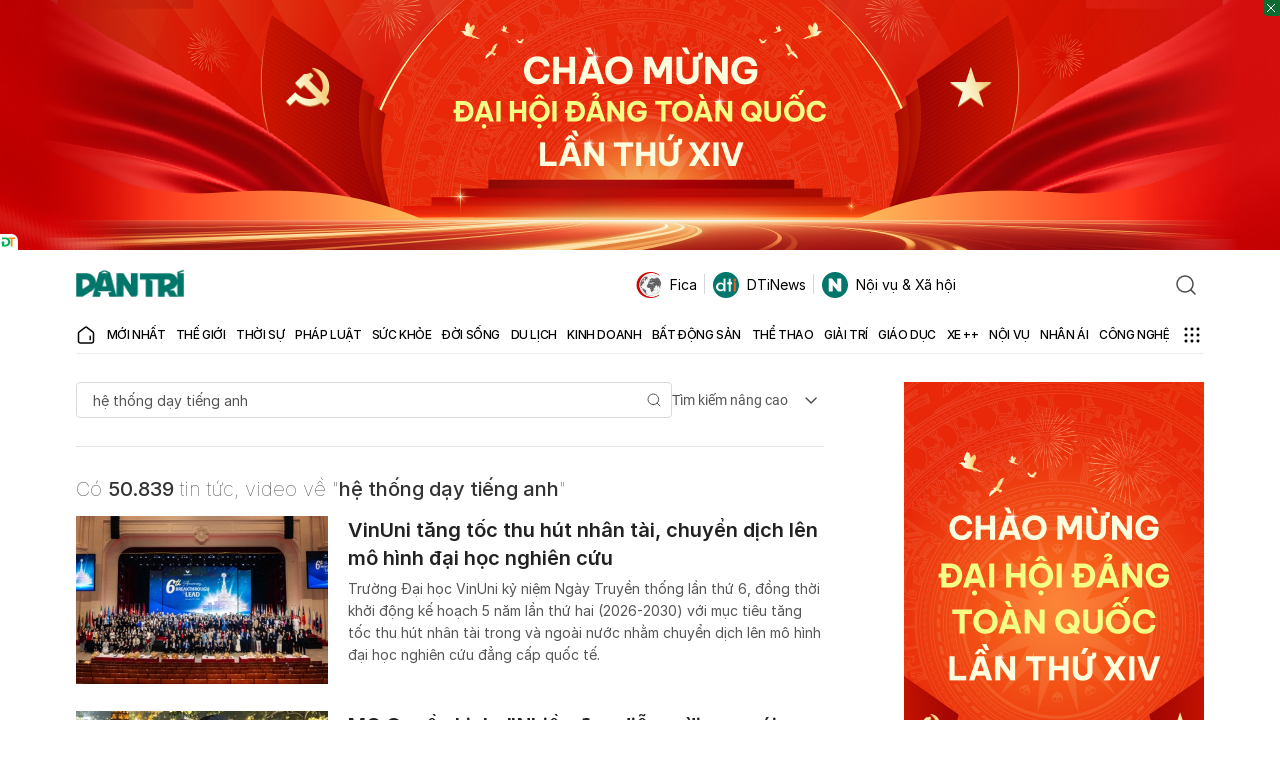

--- FILE ---
content_type: text/html; charset=utf-8
request_url: https://www.google.com/recaptcha/api2/aframe
body_size: 266
content:
<!DOCTYPE HTML><html><head><meta http-equiv="content-type" content="text/html; charset=UTF-8"></head><body><script nonce="WNa1iI0VtxVDzfgGWd6fsA">/** Anti-fraud and anti-abuse applications only. See google.com/recaptcha */ try{var clients={'sodar':'https://pagead2.googlesyndication.com/pagead/sodar?'};window.addEventListener("message",function(a){try{if(a.source===window.parent){var b=JSON.parse(a.data);var c=clients[b['id']];if(c){var d=document.createElement('img');d.src=c+b['params']+'&rc='+(localStorage.getItem("rc::a")?sessionStorage.getItem("rc::b"):"");window.document.body.appendChild(d);sessionStorage.setItem("rc::e",parseInt(sessionStorage.getItem("rc::e")||0)+1);localStorage.setItem("rc::h",'1768607570727');}}}catch(b){}});window.parent.postMessage("_grecaptcha_ready", "*");}catch(b){}</script></body></html>

--- FILE ---
content_type: application/javascript; charset=utf-8
request_url: https://fundingchoicesmessages.google.com/f/AGSKWxU-xWpV1JJWeoIU4YbnjXrPf4bdojO7jfVB-c_QoZF0gjBiGf9GP-XX6fcpvNxoo7U23GXOfjJ9GrQarfylBiLRaucX4wJH5ksmbxlF7uPzSo6UM0V4DRedec-ExCBIAYR0a0dAQ_My0cV7Gdj-g8HuCb3VsY7WDgT_tyeijmjTJeUmwhjY8LbIb3YG/__media/ads//leaderboard_ad./sticker_ad./nb/frontale./expandable_ad.php
body_size: -1291
content:
window['ea747898-35d8-42bd-8d62-a1112939949a'] = true;

--- FILE ---
content_type: application/javascript
request_url: https://cdn.dtadnetwork.com/tag/weather_data.js
body_size: 5330
content:
var tpm_weather_info={"angiang":{"2026-01-17 00":23.4,"2026-01-17 01":22.9,"2026-01-17 02":22.5,"2026-01-17 03":22,"2026-01-17 04":21.5,"2026-01-17 05":21.1,"2026-01-17 06":20.9,"2026-01-17 07":21,"2026-01-17 08":22.8,"2026-01-17 09":24.6,"2026-01-17 10":26.2,"2026-01-17 11":27.8,"2026-01-17 12":29.2,"2026-01-17 13":30.2,"2026-01-17 14":30.8,"2026-01-17 15":31,"2026-01-17 16":30.8,"2026-01-17 17":30.1,"2026-01-17 18":28.1,"2026-01-17 19":26.3,"2026-01-17 20":25.2,"2026-01-17 21":24.1,"2026-01-17 22":23.1,"2026-01-17 23":22.5},"bariavungtau":[],"bacgiang":[],"backan":[],"baclieu":[],"bacninh":[],"bentre":[],"binhdinh":[],"binhduong":[],"binhphuoc":[],"binhthuan":{"2026-01-17 00":21.3,"2026-01-17 01":21.3,"2026-01-17 02":20.9,"2026-01-17 03":20.4,"2026-01-17 04":20,"2026-01-17 05":19.5,"2026-01-17 06":19.1,"2026-01-17 07":19.4,"2026-01-17 08":22.1,"2026-01-17 09":23.7,"2026-01-17 10":25.2,"2026-01-17 11":26.7,"2026-01-17 12":27.7,"2026-01-17 13":28,"2026-01-17 14":26.6,"2026-01-17 15":26,"2026-01-17 16":25.3,"2026-01-17 17":24.6,"2026-01-17 18":23.6,"2026-01-17 19":23,"2026-01-17 20":22.6,"2026-01-17 21":22.4,"2026-01-17 22":22.2,"2026-01-17 23":21.9},"camau":{"2026-01-17 00":22.4,"2026-01-17 01":22.2,"2026-01-17 02":22.1,"2026-01-17 03":21.9,"2026-01-17 04":21.8,"2026-01-17 05":21.7,"2026-01-17 06":21.6,"2026-01-17 07":21.9,"2026-01-17 08":23.8,"2026-01-17 09":25.5,"2026-01-17 10":26.9,"2026-01-17 11":28.3,"2026-01-17 12":29.5,"2026-01-17 13":30.3,"2026-01-17 14":30.7,"2026-01-17 15":30.6,"2026-01-17 16":30.6,"2026-01-17 17":28.7,"2026-01-17 18":25.9,"2026-01-17 19":25.1,"2026-01-17 20":24.2,"2026-01-17 21":23.5,"2026-01-17 22":23.1,"2026-01-17 23":22.7},"cantho":{"2026-01-17 00":22,"2026-01-17 01":21.7,"2026-01-17 02":21.4,"2026-01-17 03":21.2,"2026-01-17 04":21.1,"2026-01-17 05":21,"2026-01-17 06":20.9,"2026-01-17 07":21.3,"2026-01-17 08":23,"2026-01-17 09":24.6,"2026-01-17 10":26.3,"2026-01-17 11":27.5,"2026-01-17 12":29.1,"2026-01-17 13":29.9,"2026-01-17 14":30.5,"2026-01-17 15":30.5,"2026-01-17 16":30.3,"2026-01-17 17":29.5,"2026-01-17 18":27.6,"2026-01-17 19":25.8,"2026-01-17 20":24.4,"2026-01-17 21":23.4,"2026-01-17 22":22.6,"2026-01-17 23":22.1},"caobang":{"2026-01-17 00":15,"2026-01-17 01":14.9,"2026-01-17 02":15.1,"2026-01-17 03":15.2,"2026-01-17 04":15,"2026-01-17 05":14.9,"2026-01-17 06":15.1,"2026-01-17 07":15.6,"2026-01-17 08":16.7,"2026-01-17 09":18.5,"2026-01-17 10":19.8,"2026-01-17 11":21.3,"2026-01-17 12":22.4,"2026-01-17 13":23.3,"2026-01-17 14":23.7,"2026-01-17 15":23.7,"2026-01-17 16":23.2,"2026-01-17 17":22,"2026-01-17 18":20,"2026-01-17 19":18.8,"2026-01-17 20":18.2,"2026-01-17 21":17.4,"2026-01-17 22":16.7,"2026-01-17 23":16.2},"danang":{"2026-01-17 00":19.4,"2026-01-17 01":18.8,"2026-01-17 02":18.4,"2026-01-17 03":18,"2026-01-17 04":17.7,"2026-01-17 05":17.4,"2026-01-17 06":17.1,"2026-01-17 07":17.2,"2026-01-17 08":20.2,"2026-01-17 09":22.3,"2026-01-17 10":23.3,"2026-01-17 11":24.1,"2026-01-17 12":24.7,"2026-01-17 13":24.8,"2026-01-17 14":24.5,"2026-01-17 15":24.1,"2026-01-17 16":23.2,"2026-01-17 17":22.1,"2026-01-17 18":20.9,"2026-01-17 19":20.1,"2026-01-17 20":19.5,"2026-01-17 21":18.9,"2026-01-17 22":18.5,"2026-01-17 23":18.3},"daklak":{"2026-01-17 00":19.1,"2026-01-17 01":18.7,"2026-01-17 02":18.3,"2026-01-17 03":18,"2026-01-17 04":17.6,"2026-01-17 05":17.3,"2026-01-17 06":17,"2026-01-17 07":17.4,"2026-01-17 08":19.7,"2026-01-17 09":22,"2026-01-17 10":24.4,"2026-01-17 11":26.6,"2026-01-17 12":28.3,"2026-01-17 13":29.4,"2026-01-17 14":29.9,"2026-01-17 15":30.1,"2026-01-17 16":29.6,"2026-01-17 17":28.6,"2026-01-17 18":26.7,"2026-01-17 19":24.2,"2026-01-17 20":22.5,"2026-01-17 21":21.6,"2026-01-17 22":20.9,"2026-01-17 23":20.3},"daknong":{"2026-01-17 00":17.5,"2026-01-17 01":16.5,"2026-01-17 02":15.8,"2026-01-17 03":15.2,"2026-01-17 04":14.8,"2026-01-17 05":14.5,"2026-01-17 06":14.2,"2026-01-17 07":15,"2026-01-17 08":20.1,"2026-01-17 09":23.6,"2026-01-17 10":25.9,"2026-01-17 11":27.6,"2026-01-17 12":28.4,"2026-01-17 13":28.7,"2026-01-17 14":28.9,"2026-01-17 15":28.6,"2026-01-17 16":28,"2026-01-17 17":26.7,"2026-01-17 18":24.2,"2026-01-17 19":22.2,"2026-01-17 20":20.1,"2026-01-17 21":18.9,"2026-01-17 22":18,"2026-01-17 23":17},"dienbien":{"2026-01-17 00":17.3,"2026-01-17 01":17.2,"2026-01-17 02":16.9,"2026-01-17 03":17,"2026-01-17 04":16.4,"2026-01-17 05":15.6,"2026-01-17 06":14.5,"2026-01-17 07":13.7,"2026-01-17 08":14.7,"2026-01-17 09":18.6,"2026-01-17 10":21.5,"2026-01-17 11":23.2,"2026-01-17 12":24.1,"2026-01-17 13":24.5,"2026-01-17 14":24.8,"2026-01-17 15":24.8,"2026-01-17 16":24.4,"2026-01-17 17":23.4,"2026-01-17 18":21.2,"2026-01-17 19":19.4,"2026-01-17 20":17.9,"2026-01-17 21":16.8,"2026-01-17 22":15.8,"2026-01-17 23":14.8},"dongnai":{"2026-01-17 00":22.3,"2026-01-17 01":21.9,"2026-01-17 02":21.6,"2026-01-17 03":21.3,"2026-01-17 04":21.2,"2026-01-17 05":21.1,"2026-01-17 06":21,"2026-01-17 07":21.2,"2026-01-17 08":22.8,"2026-01-17 09":24.8,"2026-01-17 10":26.3,"2026-01-17 11":28,"2026-01-17 12":29.1,"2026-01-17 13":30.1,"2026-01-17 14":30.5,"2026-01-17 15":30.8,"2026-01-17 16":30.7,"2026-01-17 17":29.9,"2026-01-17 18":26,"2026-01-17 19":24.6,"2026-01-17 20":23.9,"2026-01-17 21":23.3,"2026-01-17 22":22.9,"2026-01-17 23":22.6},"dongthap":{"2026-01-17 00":23.7,"2026-01-17 01":23.3,"2026-01-17 02":22.8,"2026-01-17 03":22.4,"2026-01-17 04":22.1,"2026-01-17 05":21.8,"2026-01-17 06":21.6,"2026-01-17 07":21.7,"2026-01-17 08":23,"2026-01-17 09":24.4,"2026-01-17 10":26.1,"2026-01-17 11":27.7,"2026-01-17 12":29,"2026-01-17 13":30.1,"2026-01-17 14":30.8,"2026-01-17 15":31.2,"2026-01-17 16":31,"2026-01-17 17":30.4,"2026-01-17 18":28.8,"2026-01-17 19":27.4,"2026-01-17 20":26.3,"2026-01-17 21":25,"2026-01-17 22":24,"2026-01-17 23":23.3},"gialai":[],"hagiang":{"2026-01-17 00":15.7,"2026-01-17 01":15.4,"2026-01-17 02":15.4,"2026-01-17 03":15.4,"2026-01-17 04":15.5,"2026-01-17 05":15.7,"2026-01-17 06":15.5,"2026-01-17 07":15.3,"2026-01-17 08":16,"2026-01-17 09":17.1,"2026-01-17 10":18.1,"2026-01-17 11":19,"2026-01-17 12":20,"2026-01-17 13":20.6,"2026-01-17 14":21,"2026-01-17 15":21.1,"2026-01-17 16":20.6,"2026-01-17 17":19.6,"2026-01-17 18":18.2,"2026-01-17 19":17.2,"2026-01-17 20":16.8,"2026-01-17 21":16.7,"2026-01-17 22":16.7,"2026-01-17 23":16.5},"hanam":{"2026-01-17 00":19.8,"2026-01-17 01":19.9,"2026-01-17 02":19.8,"2026-01-17 03":19.7,"2026-01-17 04":19.6,"2026-01-17 05":19.5,"2026-01-17 06":19.4,"2026-01-17 07":19.4,"2026-01-17 08":20.3,"2026-01-17 09":21.5,"2026-01-17 10":22,"2026-01-17 11":22.6,"2026-01-17 12":23.2,"2026-01-17 13":24.2,"2026-01-17 14":24.1,"2026-01-17 15":23.8,"2026-01-17 16":23.7,"2026-01-17 17":23.2,"2026-01-17 18":22.3,"2026-01-17 19":21.8,"2026-01-17 20":21.3,"2026-01-17 21":21,"2026-01-17 22":20.8,"2026-01-17 23":20.4},"hanoi":{"2026-01-17 00":19.7,"2026-01-17 01":19.6,"2026-01-17 02":19.6,"2026-01-17 03":19.6,"2026-01-17 04":19.6,"2026-01-17 05":19.6,"2026-01-17 06":19.6,"2026-01-17 07":19.5,"2026-01-17 08":19.8,"2026-01-17 09":20.3,"2026-01-17 10":20.6,"2026-01-17 11":20.8,"2026-01-17 12":20.6,"2026-01-17 13":21,"2026-01-17 14":22,"2026-01-17 15":22.7,"2026-01-17 16":22.9,"2026-01-17 17":22.7,"2026-01-17 18":21.8,"2026-01-17 19":21.2,"2026-01-17 20":20.8,"2026-01-17 21":20.6,"2026-01-17 22":20.4,"2026-01-17 23":20.1},"hatinh":{"2026-01-17 00":19.8,"2026-01-17 01":19,"2026-01-17 02":19,"2026-01-17 03":19.2,"2026-01-17 04":19.2,"2026-01-17 05":19.3,"2026-01-17 06":19.3,"2026-01-17 07":19.4,"2026-01-17 08":20.3,"2026-01-17 09":21.6,"2026-01-17 10":23.1,"2026-01-17 11":24,"2026-01-17 12":25,"2026-01-17 13":25.8,"2026-01-17 14":26.2,"2026-01-17 15":25.7,"2026-01-17 16":24.4,"2026-01-17 17":23.2,"2026-01-17 18":22,"2026-01-17 19":21.5,"2026-01-17 20":21.2,"2026-01-17 21":21,"2026-01-17 22":21,"2026-01-17 23":20.9},"haiduong":{"2026-01-17 00":19.4,"2026-01-17 01":19.5,"2026-01-17 02":19.4,"2026-01-17 03":19.5,"2026-01-17 04":19.6,"2026-01-17 05":19.6,"2026-01-17 06":19.6,"2026-01-17 07":19.6,"2026-01-17 08":20.2,"2026-01-17 09":21.1,"2026-01-17 10":22,"2026-01-17 11":22.5,"2026-01-17 12":22.5,"2026-01-17 13":22.5,"2026-01-17 14":22.3,"2026-01-17 15":22.6,"2026-01-17 16":22.8,"2026-01-17 17":22.6,"2026-01-17 18":21.8,"2026-01-17 19":21.3,"2026-01-17 20":20.6,"2026-01-17 21":19.9,"2026-01-17 22":19.2,"2026-01-17 23":18.8},"haiphong":{"2026-01-17 00":19.4,"2026-01-17 01":19.4,"2026-01-17 02":19.4,"2026-01-17 03":19.5,"2026-01-17 04":19.6,"2026-01-17 05":19.6,"2026-01-17 06":19.5,"2026-01-17 07":19.6,"2026-01-17 08":20.2,"2026-01-17 09":21.3,"2026-01-17 10":22.2,"2026-01-17 11":22.8,"2026-01-17 12":23.4,"2026-01-17 13":23.4,"2026-01-17 14":23.5,"2026-01-17 15":23.2,"2026-01-17 16":23.1,"2026-01-17 17":22.8,"2026-01-17 18":21.7,"2026-01-17 19":20.7,"2026-01-17 20":20,"2026-01-17 21":19.6,"2026-01-17 22":19.2,"2026-01-17 23":19},"haugiang":{"2026-01-17 00":22.3,"2026-01-17 01":22.1,"2026-01-17 02":21.9,"2026-01-17 03":21.7,"2026-01-17 04":21.5,"2026-01-17 05":21.4,"2026-01-17 06":21.4,"2026-01-17 07":21.6,"2026-01-17 08":23.2,"2026-01-17 09":24.9,"2026-01-17 10":26.3,"2026-01-17 11":27.7,"2026-01-17 12":28.9,"2026-01-17 13":29.7,"2026-01-17 14":30.4,"2026-01-17 15":30.5,"2026-01-17 16":30.3,"2026-01-17 17":29.7,"2026-01-17 18":28,"2026-01-17 19":26,"2026-01-17 20":24.6,"2026-01-17 21":23.7,"2026-01-17 22":23.1,"2026-01-17 23":22.6},"hochiminh":{"2026-01-17 00":22.5,"2026-01-17 01":22.1,"2026-01-17 02":21.7,"2026-01-17 03":21.4,"2026-01-17 04":21.2,"2026-01-17 05":21.1,"2026-01-17 06":21.1,"2026-01-17 07":21.5,"2026-01-17 08":23,"2026-01-17 09":24.9,"2026-01-17 10":26.5,"2026-01-17 11":28.2,"2026-01-17 12":29.5,"2026-01-17 13":30.3,"2026-01-17 14":30.7,"2026-01-17 15":31.1,"2026-01-17 16":30.9,"2026-01-17 17":30.4,"2026-01-17 18":27.6,"2026-01-17 19":24.9,"2026-01-17 20":24,"2026-01-17 21":23.5,"2026-01-17 22":23,"2026-01-17 23":22.5},"hoabinh":{"2026-01-17 00":18.8,"2026-01-17 01":18.7,"2026-01-17 02":18.3,"2026-01-17 03":17.9,"2026-01-17 04":17.8,"2026-01-17 05":17.8,"2026-01-17 06":17.7,"2026-01-17 07":17.7,"2026-01-17 08":18.2,"2026-01-17 09":18.8,"2026-01-17 10":19.2,"2026-01-17 11":20.1,"2026-01-17 12":20.7,"2026-01-17 13":22,"2026-01-17 14":22.8,"2026-01-17 15":22.9,"2026-01-17 16":22.4,"2026-01-17 17":21.4,"2026-01-17 18":20.2,"2026-01-17 19":19.4,"2026-01-17 20":19.1,"2026-01-17 21":19,"2026-01-17 22":18.9,"2026-01-17 23":18.9},"hungyen":{"2026-01-17 00":19.5,"2026-01-17 01":19.5,"2026-01-17 02":19.5,"2026-01-17 03":19.4,"2026-01-17 04":19.3,"2026-01-17 05":19.3,"2026-01-17 06":19.2,"2026-01-17 07":19.2,"2026-01-17 08":19.7,"2026-01-17 09":21,"2026-01-17 10":21.6,"2026-01-17 11":22.7,"2026-01-17 12":23,"2026-01-17 13":23.3,"2026-01-17 14":23.5,"2026-01-17 15":23.5,"2026-01-17 16":23.3,"2026-01-17 17":22.9,"2026-01-17 18":21.9,"2026-01-17 19":21.4,"2026-01-17 20":21,"2026-01-17 21":20.4,"2026-01-17 22":19.9,"2026-01-17 23":19.6},"khanhhoa":{"2026-01-17 00":20,"2026-01-17 01":19.5,"2026-01-17 02":19.4,"2026-01-17 03":19.3,"2026-01-17 04":19.1,"2026-01-17 05":18.9,"2026-01-17 06":18.7,"2026-01-17 07":19.3,"2026-01-17 08":22.7,"2026-01-17 09":24.8,"2026-01-17 10":26.6,"2026-01-17 11":28.2,"2026-01-17 12":29.6,"2026-01-17 13":30.1,"2026-01-17 14":29.8,"2026-01-17 15":28.5,"2026-01-17 16":27,"2026-01-17 17":25.4,"2026-01-17 18":23.9,"2026-01-17 19":23,"2026-01-17 20":22.2,"2026-01-17 21":21.3,"2026-01-17 22":20.9,"2026-01-17 23":20.2},"kiengiang":{"2026-01-17 00":24.7,"2026-01-17 01":24.3,"2026-01-17 02":24,"2026-01-17 03":23.7,"2026-01-17 04":23.5,"2026-01-17 05":23.3,"2026-01-17 06":23.1,"2026-01-17 07":23,"2026-01-17 08":23.4,"2026-01-17 09":24.4,"2026-01-17 10":25.5,"2026-01-17 11":26.7,"2026-01-17 12":27.8,"2026-01-17 13":28.8,"2026-01-17 14":29.5,"2026-01-17 15":30.1,"2026-01-17 16":30.3,"2026-01-17 17":30.1,"2026-01-17 18":29.2,"2026-01-17 19":28.3,"2026-01-17 20":27.8,"2026-01-17 21":26.4,"2026-01-17 22":24.7,"2026-01-17 23":24.5},"kontum":{"2026-01-17 00":21.3,"2026-01-17 01":20.7,"2026-01-17 02":20.6,"2026-01-17 03":20.3,"2026-01-17 04":20,"2026-01-17 05":19.6,"2026-01-17 06":19.1,"2026-01-17 07":19.1,"2026-01-17 08":20.7,"2026-01-17 09":22.9,"2026-01-17 10":25.4,"2026-01-17 11":27.7,"2026-01-17 12":28.8,"2026-01-17 13":29.8,"2026-01-17 14":30.1,"2026-01-17 15":30.1,"2026-01-17 16":29.8,"2026-01-17 17":29.2,"2026-01-17 18":26,"2026-01-17 19":24.5,"2026-01-17 20":23.6,"2026-01-17 21":22.9,"2026-01-17 22":22.3,"2026-01-17 23":21.8},"laichau":{"2026-01-17 00":17.1,"2026-01-17 01":16.8,"2026-01-17 02":16.7,"2026-01-17 03":16.6,"2026-01-17 04":16.1,"2026-01-17 05":15.9,"2026-01-17 06":15.9,"2026-01-17 07":15.7,"2026-01-17 08":16.9,"2026-01-17 09":19.1,"2026-01-17 10":20.8,"2026-01-17 11":22.1,"2026-01-17 12":22.9,"2026-01-17 13":23.2,"2026-01-17 14":23.3,"2026-01-17 15":23.3,"2026-01-17 16":22.9,"2026-01-17 17":22,"2026-01-17 18":20.4,"2026-01-17 19":19,"2026-01-17 20":17.8,"2026-01-17 21":16.3,"2026-01-17 22":14.4,"2026-01-17 23":14.9},"lamdong":{"2026-01-17 00":11.5,"2026-01-17 01":11.2,"2026-01-17 02":10.9,"2026-01-17 03":10.7,"2026-01-17 04":10.3,"2026-01-17 05":10,"2026-01-17 06":9.9,"2026-01-17 07":11.1,"2026-01-17 08":16.1,"2026-01-17 09":19.2,"2026-01-17 10":20.7,"2026-01-17 11":21.7,"2026-01-17 12":22.4,"2026-01-17 13":23,"2026-01-17 14":23.2,"2026-01-17 15":22.4,"2026-01-17 16":21.6,"2026-01-17 17":20.3,"2026-01-17 18":18.4,"2026-01-17 19":16.8,"2026-01-17 20":15.2,"2026-01-17 21":13.5,"2026-01-17 22":12,"2026-01-17 23":11.5},"langson":{"2026-01-17 00":17,"2026-01-17 01":17,"2026-01-17 02":16.9,"2026-01-17 03":16.8,"2026-01-17 04":16.8,"2026-01-17 05":16.7,"2026-01-17 06":16.6,"2026-01-17 07":16.4,"2026-01-17 08":16.9,"2026-01-17 09":17.8,"2026-01-17 10":18.4,"2026-01-17 11":18.8,"2026-01-17 12":19.6,"2026-01-17 13":19.9,"2026-01-17 14":20.5,"2026-01-17 15":20.4,"2026-01-17 16":20.3,"2026-01-17 17":19.8,"2026-01-17 18":18.4,"2026-01-17 19":17.2,"2026-01-17 20":16.3,"2026-01-17 21":15.7,"2026-01-17 22":15.8,"2026-01-17 23":15.6},"laocai":{"2026-01-17 00":16.7,"2026-01-17 01":17.2,"2026-01-17 02":16.9,"2026-01-17 03":16.7,"2026-01-17 04":16.7,"2026-01-17 05":16.5,"2026-01-17 06":16.4,"2026-01-17 07":16.4,"2026-01-17 08":17,"2026-01-17 09":18.7,"2026-01-17 10":20,"2026-01-17 11":21.3,"2026-01-17 12":22.3,"2026-01-17 13":23.1,"2026-01-17 14":23.8,"2026-01-17 15":23.9,"2026-01-17 16":23.8,"2026-01-17 17":23,"2026-01-17 18":21.6,"2026-01-17 19":20.8,"2026-01-17 20":19.9,"2026-01-17 21":19.2,"2026-01-17 22":18.7,"2026-01-17 23":18.2},"longan":{"2026-01-17 00":22.3,"2026-01-17 01":22.1,"2026-01-17 02":22,"2026-01-17 03":21.8,"2026-01-17 04":21.6,"2026-01-17 05":21.5,"2026-01-17 06":21.5,"2026-01-17 07":22.1,"2026-01-17 08":23.6,"2026-01-17 09":25.5,"2026-01-17 10":27,"2026-01-17 11":28.2,"2026-01-17 12":29.5,"2026-01-17 13":30.5,"2026-01-17 14":30.7,"2026-01-17 15":30.9,"2026-01-17 16":30.5,"2026-01-17 17":29.6,"2026-01-17 18":26.6,"2026-01-17 19":24.9,"2026-01-17 20":23.7,"2026-01-17 21":23,"2026-01-17 22":22.6,"2026-01-17 23":22.3},"namdinh":{"2026-01-17 00":19.4,"2026-01-17 01":19.5,"2026-01-17 02":19.3,"2026-01-17 03":19.1,"2026-01-17 04":19.1,"2026-01-17 05":19.1,"2026-01-17 06":19.2,"2026-01-17 07":19.3,"2026-01-17 08":19.9,"2026-01-17 09":21,"2026-01-17 10":22.1,"2026-01-17 11":23,"2026-01-17 12":23.5,"2026-01-17 13":23.5,"2026-01-17 14":23.5,"2026-01-17 15":23.5,"2026-01-17 16":23.5,"2026-01-17 17":23.1,"2026-01-17 18":22.2,"2026-01-17 19":21.3,"2026-01-17 20":20.4,"2026-01-17 21":19.8,"2026-01-17 22":19.5,"2026-01-17 23":19.3},"nghean":{"2026-01-17 00":19.3,"2026-01-17 01":19.5,"2026-01-17 02":19.6,"2026-01-17 03":19.7,"2026-01-17 04":19.8,"2026-01-17 05":19.8,"2026-01-17 06":19.8,"2026-01-17 07":20,"2026-01-17 08":20.5,"2026-01-17 09":21.6,"2026-01-17 10":22.6,"2026-01-17 11":23.7,"2026-01-17 12":24.9,"2026-01-17 13":25.7,"2026-01-17 14":26.3,"2026-01-17 15":26.5,"2026-01-17 16":25.7,"2026-01-17 17":24.4,"2026-01-17 18":23.2,"2026-01-17 19":22.3,"2026-01-17 20":21.7,"2026-01-17 21":21.3,"2026-01-17 22":21.2,"2026-01-17 23":21},"ninhbinh":{"2026-01-17 00":19.4,"2026-01-17 01":19.6,"2026-01-17 02":19.2,"2026-01-17 03":19.1,"2026-01-17 04":19,"2026-01-17 05":18.9,"2026-01-17 06":18.8,"2026-01-17 07":18.9,"2026-01-17 08":19.6,"2026-01-17 09":20.8,"2026-01-17 10":22,"2026-01-17 11":22.8,"2026-01-17 12":23.2,"2026-01-17 13":23.2,"2026-01-17 14":23.6,"2026-01-17 15":24.1,"2026-01-17 16":23.8,"2026-01-17 17":23.1,"2026-01-17 18":21.9,"2026-01-17 19":20.9,"2026-01-17 20":20.2,"2026-01-17 21":19.8,"2026-01-17 22":19.5,"2026-01-17 23":19.4},"ninhthuan":{"2026-01-17 00":19.4,"2026-01-17 01":19.3,"2026-01-17 02":18.9,"2026-01-17 03":18.6,"2026-01-17 04":18.3,"2026-01-17 05":18.1,"2026-01-17 06":17.8,"2026-01-17 07":18.2,"2026-01-17 08":21.4,"2026-01-17 09":23.8,"2026-01-17 10":25.7,"2026-01-17 11":27.6,"2026-01-17 12":29.1,"2026-01-17 13":30.1,"2026-01-17 14":30.1,"2026-01-17 15":29.5,"2026-01-17 16":28.2,"2026-01-17 17":26.6,"2026-01-17 18":25,"2026-01-17 19":23.9,"2026-01-17 20":23.3,"2026-01-17 21":22.6,"2026-01-17 22":21.9,"2026-01-17 23":21.8},"phutho":{"2026-01-17 00":20.8,"2026-01-17 01":20.4,"2026-01-17 02":20,"2026-01-17 03":19.9,"2026-01-17 04":19.8,"2026-01-17 05":19.8,"2026-01-17 06":19.7,"2026-01-17 07":19.7,"2026-01-17 08":19.7,"2026-01-17 09":19.8,"2026-01-17 10":20,"2026-01-17 11":20.1,"2026-01-17 12":20.3,"2026-01-17 13":20.8,"2026-01-17 14":21.9,"2026-01-17 15":22.6,"2026-01-17 16":22.7,"2026-01-17 17":22.1,"2026-01-17 18":21.2,"2026-01-17 19":20.6,"2026-01-17 20":20.2,"2026-01-17 21":20,"2026-01-17 22":19.9,"2026-01-17 23":19.8},"phuyen":{"2026-01-17 00":19.9,"2026-01-17 01":19.4,"2026-01-17 02":19.1,"2026-01-17 03":18.9,"2026-01-17 04":18.5,"2026-01-17 05":18.1,"2026-01-17 06":18,"2026-01-17 07":18.5,"2026-01-17 08":21.6,"2026-01-17 09":23.6,"2026-01-17 10":25.4,"2026-01-17 11":27.1,"2026-01-17 12":28.2,"2026-01-17 13":28.7,"2026-01-17 14":28.1,"2026-01-17 15":26.6,"2026-01-17 16":24.9,"2026-01-17 17":23.3,"2026-01-17 18":22.1,"2026-01-17 19":21.5,"2026-01-17 20":20.8,"2026-01-17 21":20.1,"2026-01-17 22":19.5,"2026-01-17 23":18.5},"quangbinh":{"2026-01-17 00":18,"2026-01-17 01":17.6,"2026-01-17 02":17.4,"2026-01-17 03":17.3,"2026-01-17 04":17,"2026-01-17 05":17,"2026-01-17 06":17.1,"2026-01-17 07":17.4,"2026-01-17 08":18.7,"2026-01-17 09":20.6,"2026-01-17 10":22.1,"2026-01-17 11":23.3,"2026-01-17 12":23.9,"2026-01-17 13":24.2,"2026-01-17 14":24.3,"2026-01-17 15":23.9,"2026-01-17 16":23.1,"2026-01-17 17":21.9,"2026-01-17 18":20.6,"2026-01-17 19":19.7,"2026-01-17 20":19.2,"2026-01-17 21":18.8,"2026-01-17 22":18.4,"2026-01-17 23":18.2},"quangnam":{"2026-01-17 00":20.7,"2026-01-17 01":20,"2026-01-17 02":19.7,"2026-01-17 03":19.5,"2026-01-17 04":19.2,"2026-01-17 05":18.9,"2026-01-17 06":18.6,"2026-01-17 07":18.9,"2026-01-17 08":21.7,"2026-01-17 09":23.3,"2026-01-17 10":24.1,"2026-01-17 11":24.8,"2026-01-17 12":25.3,"2026-01-17 13":25.5,"2026-01-17 14":25.5,"2026-01-17 15":25.1,"2026-01-17 16":24.1,"2026-01-17 17":23,"2026-01-17 18":21.7,"2026-01-17 19":21,"2026-01-17 20":20.4,"2026-01-17 21":19.7,"2026-01-17 22":19.2,"2026-01-17 23":18.7},"quangngai":{"2026-01-17 00":21.3,"2026-01-17 01":20.9,"2026-01-17 02":20.4,"2026-01-17 03":20.1,"2026-01-17 04":19.7,"2026-01-17 05":19.2,"2026-01-17 06":18.9,"2026-01-17 07":19,"2026-01-17 08":21.8,"2026-01-17 09":23.3,"2026-01-17 10":24.3,"2026-01-17 11":25.3,"2026-01-17 12":25.9,"2026-01-17 13":26,"2026-01-17 14":25.9,"2026-01-17 15":25.3,"2026-01-17 16":24.6,"2026-01-17 17":23.7,"2026-01-17 18":22.2,"2026-01-17 19":21.7,"2026-01-17 20":21.6,"2026-01-17 21":21,"2026-01-17 22":20.5,"2026-01-17 23":19.7},"quangninh":{"2026-01-17 00":19.1,"2026-01-17 01":19.3,"2026-01-17 02":19.1,"2026-01-17 03":19.1,"2026-01-17 04":19,"2026-01-17 05":19,"2026-01-17 06":19.1,"2026-01-17 07":19.2,"2026-01-17 08":19.8,"2026-01-17 09":21.8,"2026-01-17 10":22.6,"2026-01-17 11":23.3,"2026-01-17 12":23.6,"2026-01-17 13":23.8,"2026-01-17 14":24,"2026-01-17 15":24,"2026-01-17 16":23.8,"2026-01-17 17":23.2,"2026-01-17 18":22.2,"2026-01-17 19":21.3,"2026-01-17 20":20.6,"2026-01-17 21":19.9,"2026-01-17 22":19.3,"2026-01-17 23":18.6},"quangtri":{"2026-01-17 00":19,"2026-01-17 01":18.1,"2026-01-17 02":17.4,"2026-01-17 03":17.1,"2026-01-17 04":16.9,"2026-01-17 05":17.1,"2026-01-17 06":17.5,"2026-01-17 07":17.9,"2026-01-17 08":19.9,"2026-01-17 09":21.7,"2026-01-17 10":23.1,"2026-01-17 11":24.4,"2026-01-17 12":25.3,"2026-01-17 13":25.5,"2026-01-17 14":25.4,"2026-01-17 15":24.9,"2026-01-17 16":24.1,"2026-01-17 17":23.1,"2026-01-17 18":21.7,"2026-01-17 19":20.9,"2026-01-17 20":20.5,"2026-01-17 21":20,"2026-01-17 22":19.5,"2026-01-17 23":19},"soctrang":{"2026-01-17 00":22.2,"2026-01-17 01":22.1,"2026-01-17 02":21.9,"2026-01-17 03":21.8,"2026-01-17 04":21.9,"2026-01-17 05":21.9,"2026-01-17 06":21.8,"2026-01-17 07":22.1,"2026-01-17 08":23.4,"2026-01-17 09":25.1,"2026-01-17 10":26.5,"2026-01-17 11":27.8,"2026-01-17 12":28.9,"2026-01-17 13":29.6,"2026-01-17 14":30,"2026-01-17 15":30,"2026-01-17 16":29.3,"2026-01-17 17":26.8,"2026-01-17 18":25.2,"2026-01-17 19":24.1,"2026-01-17 20":23.4,"2026-01-17 21":22.9,"2026-01-17 22":22.6,"2026-01-17 23":22.3},"sonla":{"2026-01-17 00":17.3,"2026-01-17 01":16.8,"2026-01-17 02":16.9,"2026-01-17 03":16.8,"2026-01-17 04":16.8,"2026-01-17 05":16.5,"2026-01-17 06":16.2,"2026-01-17 07":16.1,"2026-01-17 08":17.4,"2026-01-17 09":20.2,"2026-01-17 10":21.7,"2026-01-17 11":23.2,"2026-01-17 12":24,"2026-01-17 13":24.6,"2026-01-17 14":25.2,"2026-01-17 15":25.4,"2026-01-17 16":25,"2026-01-17 17":24.3,"2026-01-17 18":22.4,"2026-01-17 19":20.8,"2026-01-17 20":18.4,"2026-01-17 21":17.9,"2026-01-17 22":17.1,"2026-01-17 23":16.4},"tayninh":{"2026-01-17 00":23.1,"2026-01-17 01":22.8,"2026-01-17 02":22.2,"2026-01-17 03":21.9,"2026-01-17 04":21.6,"2026-01-17 05":21.4,"2026-01-17 06":21.2,"2026-01-17 07":21.5,"2026-01-17 08":23.2,"2026-01-17 09":24.9,"2026-01-17 10":26.7,"2026-01-17 11":28.4,"2026-01-17 12":29.7,"2026-01-17 13":30.9,"2026-01-17 14":31.5,"2026-01-17 15":31.9,"2026-01-17 16":31.7,"2026-01-17 17":31.2,"2026-01-17 18":29.8,"2026-01-17 19":28.5,"2026-01-17 20":26.5,"2026-01-17 21":24.7,"2026-01-17 22":23.6,"2026-01-17 23":23},"thaibinh":{"2026-01-17 00":19.1,"2026-01-17 01":19.2,"2026-01-17 02":19.1,"2026-01-17 03":19.1,"2026-01-17 04":19.1,"2026-01-17 05":19.1,"2026-01-17 06":19.2,"2026-01-17 07":19.5,"2026-01-17 08":20.2,"2026-01-17 09":21.4,"2026-01-17 10":22.6,"2026-01-17 11":23.3,"2026-01-17 12":23.4,"2026-01-17 13":23.3,"2026-01-17 14":23.5,"2026-01-17 15":23.2,"2026-01-17 16":22.9,"2026-01-17 17":22.7,"2026-01-17 18":21.6,"2026-01-17 19":20.4,"2026-01-17 20":19.7,"2026-01-17 21":19.2,"2026-01-17 22":18.9,"2026-01-17 23":18.7},"thainguyen":{"2026-01-17 00":20,"2026-01-17 01":20.1,"2026-01-17 02":19.9,"2026-01-17 03":19.7,"2026-01-17 04":19.5,"2026-01-17 05":19.3,"2026-01-17 06":19.3,"2026-01-17 07":19.3,"2026-01-17 08":19.5,"2026-01-17 09":20,"2026-01-17 10":20.3,"2026-01-17 11":20.5,"2026-01-17 12":20.8,"2026-01-17 13":21.4,"2026-01-17 14":22,"2026-01-17 15":22.2,"2026-01-17 16":22,"2026-01-17 17":21.5,"2026-01-17 18":20.5,"2026-01-17 19":19.6,"2026-01-17 20":19,"2026-01-17 21":18.6,"2026-01-17 22":18.3,"2026-01-17 23":18.3},"thanhhoa":{"2026-01-17 00":18.9,"2026-01-17 01":19.1,"2026-01-17 02":19,"2026-01-17 03":19.1,"2026-01-17 04":19,"2026-01-17 05":19,"2026-01-17 06":18.9,"2026-01-17 07":19,"2026-01-17 08":19.7,"2026-01-17 09":20.7,"2026-01-17 10":21.7,"2026-01-17 11":22.4,"2026-01-17 12":23.1,"2026-01-17 13":23.8,"2026-01-17 14":24.3,"2026-01-17 15":24.5,"2026-01-17 16":23.8,"2026-01-17 17":22.5,"2026-01-17 18":21.1,"2026-01-17 19":20.4,"2026-01-17 20":20.2,"2026-01-17 21":20.1,"2026-01-17 22":19.9,"2026-01-17 23":19.8},"thuathienhue":{"2026-01-17 00":20.4,"2026-01-17 01":20.1,"2026-01-17 02":19.7,"2026-01-17 03":19.4,"2026-01-17 04":19.1,"2026-01-17 05":18.8,"2026-01-17 06":18.2,"2026-01-17 07":18.2,"2026-01-17 08":20.4,"2026-01-17 09":22.5,"2026-01-17 10":23.8,"2026-01-17 11":24.7,"2026-01-17 12":25.2,"2026-01-17 13":25.2,"2026-01-17 14":25,"2026-01-17 15":24.5,"2026-01-17 16":23.8,"2026-01-17 17":23.2,"2026-01-17 18":22.2,"2026-01-17 19":21.6,"2026-01-17 20":21,"2026-01-17 21":20.6,"2026-01-17 22":20.4,"2026-01-17 23":20.2},"tiengiang":{"2026-01-17 00":22.5,"2026-01-17 01":22.3,"2026-01-17 02":22.2,"2026-01-17 03":22.1,"2026-01-17 04":21.9,"2026-01-17 05":21.9,"2026-01-17 06":21.8,"2026-01-17 07":22.4,"2026-01-17 08":23.9,"2026-01-17 09":25.6,"2026-01-17 10":26.8,"2026-01-17 11":28.1,"2026-01-17 12":29.5,"2026-01-17 13":30.5,"2026-01-17 14":30.6,"2026-01-17 15":30.8,"2026-01-17 16":30.4,"2026-01-17 17":29.1,"2026-01-17 18":26.4,"2026-01-17 19":24.8,"2026-01-17 20":23.8,"2026-01-17 21":23.1,"2026-01-17 22":22.7,"2026-01-17 23":22.4},"travinh":{"2026-01-17 00":21.9,"2026-01-17 01":21.9,"2026-01-17 02":21.7,"2026-01-17 03":21.7,"2026-01-17 04":21.6,"2026-01-17 05":21.6,"2026-01-17 06":21.4,"2026-01-17 07":21.8,"2026-01-17 08":23.8,"2026-01-17 09":25.5,"2026-01-17 10":26.5,"2026-01-17 11":27.8,"2026-01-17 12":28.8,"2026-01-17 13":29.3,"2026-01-17 14":29.5,"2026-01-17 15":29.2,"2026-01-17 16":28.3,"2026-01-17 17":26.6,"2026-01-17 18":24.9,"2026-01-17 19":23.6,"2026-01-17 20":22.8,"2026-01-17 21":22.2,"2026-01-17 22":21.9,"2026-01-17 23":21.8},"tuyenquang":{"2026-01-17 00":18.4,"2026-01-17 01":18.6,"2026-01-17 02":18.6,"2026-01-17 03":18.6,"2026-01-17 04":18.5,"2026-01-17 05":18.6,"2026-01-17 06":18.6,"2026-01-17 07":18.6,"2026-01-17 08":19,"2026-01-17 09":20,"2026-01-17 10":20.9,"2026-01-17 11":21.8,"2026-01-17 12":22.6,"2026-01-17 13":23.6,"2026-01-17 14":24.3,"2026-01-17 15":24.7,"2026-01-17 16":24.6,"2026-01-17 17":23.8,"2026-01-17 18":22.4,"2026-01-17 19":21.4,"2026-01-17 20":20.6,"2026-01-17 21":20.2,"2026-01-17 22":19.6,"2026-01-17 23":19.2},"vinhlong":{"2026-01-17 00":21.8,"2026-01-17 01":21.5,"2026-01-17 02":21.2,"2026-01-17 03":21.1,"2026-01-17 04":21,"2026-01-17 05":21,"2026-01-17 06":20.9,"2026-01-17 07":21.2,"2026-01-17 08":23,"2026-01-17 09":24.8,"2026-01-17 10":26.5,"2026-01-17 11":28.2,"2026-01-17 12":29.3,"2026-01-17 13":30.2,"2026-01-17 14":30.9,"2026-01-17 15":30.7,"2026-01-17 16":30.5,"2026-01-17 17":29.8,"2026-01-17 18":27.8,"2026-01-17 19":25.6,"2026-01-17 20":24.4,"2026-01-17 21":23.3,"2026-01-17 22":22.5,"2026-01-17 23":21.9},"vinhphuc":{"2026-01-17 00":20.1,"2026-01-17 01":20,"2026-01-17 02":19.9,"2026-01-17 03":19.9,"2026-01-17 04":19.7,"2026-01-17 05":19.6,"2026-01-17 06":19.5,"2026-01-17 07":19.5,"2026-01-17 08":19.6,"2026-01-17 09":19.7,"2026-01-17 10":19.7,"2026-01-17 11":19.8,"2026-01-17 12":19.7,"2026-01-17 13":20,"2026-01-17 14":20.9,"2026-01-17 15":21.8,"2026-01-17 16":22.3,"2026-01-17 17":21.8,"2026-01-17 18":20.9,"2026-01-17 19":20.3,"2026-01-17 20":20,"2026-01-17 21":19.8,"2026-01-17 22":19.7,"2026-01-17 23":19.7},"yenbai":{"2026-01-17 00":19.1,"2026-01-17 01":19.2,"2026-01-17 02":19.2,"2026-01-17 03":19.1,"2026-01-17 04":19,"2026-01-17 05":19,"2026-01-17 06":19.1,"2026-01-17 07":19.1,"2026-01-17 08":19.3,"2026-01-17 09":20,"2026-01-17 10":21.1,"2026-01-17 11":21.8,"2026-01-17 12":22.6,"2026-01-17 13":23.1,"2026-01-17 14":23.9,"2026-01-17 15":24.4,"2026-01-17 16":24,"2026-01-17 17":23.1,"2026-01-17 18":21.9,"2026-01-17 19":20.8,"2026-01-17 20":20,"2026-01-17 21":19.6,"2026-01-17 22":19.3,"2026-01-17 23":19.2}}